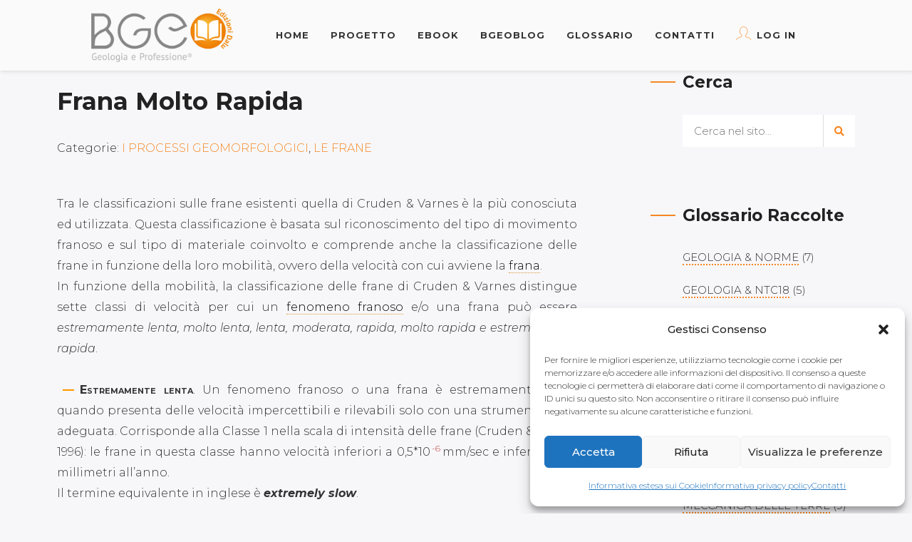

--- FILE ---
content_type: text/html; charset=UTF-8
request_url: https://www.bgeo.it/glossario/frana-molto-rapida-velocita/
body_size: 16889
content:
<!DOCTYPE html><html class="no-js" lang="it-IT"><head> <script id="Cookiebot" src="https://consent.cookiebot.com/uc.js" data-cbid="b6e27a57-0749-48a7-863e-c663240e53c6" data-blockingmode="auto" type="text/javascript"></script> <meta name="viewport" content="width=device-width, initial-scale=1.0"><meta charset="UTF-8" /><link rel="stylesheet" media="print" onload="this.onload=null;this.media='all';" id="ao_optimized_gfonts" href="https://fonts.googleapis.com/css?family=Montserrat:100,200,300,regular,500,600,700,800,900,100italic,200italic,300italic,italic,500italic,600italic,700italic,800italic,900italic%7CAbril+FatFace%3A400%2C400i%2C700%2C700i%7CAlegreya%3A400%2C400i%2C700%2C700i%7CAlegreya+Sans%3A400%2C400i%2C700%2C700i%7CAmatic+SC%3A400%2C400i%2C700%2C700i%7CAnonymous+Pro%3A400%2C400i%2C700%2C700i%7CArchitects+Daughter%3A400%2C400i%2C700%2C700i%7CArchivo%3A400%2C400i%2C700%2C700i%7CArchivo+Narrow%3A400%2C400i%2C700%2C700i%7CAsap%3A400%2C400i%2C700%2C700i%7CBarlow%3A400%2C400i%2C700%2C700i%7CBioRhyme%3A400%2C400i%2C700%2C700i%7CBonbon%3A400%2C400i%2C700%2C700i%7CCabin%3A400%2C400i%2C700%2C700i%7CCairo%3A400%2C400i%2C700%2C700i%7CCardo%3A400%2C400i%2C700%2C700i%7CChivo%3A400%2C400i%2C700%2C700i%7CConcert+One%3A400%2C400i%2C700%2C700i%7CCormorant%3A400%2C400i%2C700%2C700i%7CCrimson+Text%3A400%2C400i%2C700%2C700i%7CEczar%3A400%2C400i%2C700%2C700i%7CExo+2%3A400%2C400i%2C700%2C700i%7CFira+Sans%3A400%2C400i%2C700%2C700i%7CFjalla+One%3A400%2C400i%2C700%2C700i%7CFrank+Ruhl+Libre%3A400%2C400i%2C700%2C700i%7CGreat+Vibes%3A400%2C400i%2C700%2C700i%7CHeebo%3A400%2C400i%2C700%2C700i%7CIBM+Plex%3A400%2C400i%2C700%2C700i%7CInconsolata%3A400%2C400i%2C700%2C700i%7CIndie+Flower%3A400%2C400i%2C700%2C700i%7CInknut+Antiqua%3A400%2C400i%2C700%2C700i%7CInter%3A400%2C400i%2C700%2C700i%7CKarla%3A400%2C400i%2C700%2C700i%7CLibre+Baskerville%3A400%2C400i%2C700%2C700i%7CLibre+Franklin%3A400%2C400i%2C700%2C700i%7CMontserrat%3A400%2C400i%2C700%2C700i%7CNeuton%3A400%2C400i%2C700%2C700i%7CNotable%3A400%2C400i%2C700%2C700i%7CNothing+You+Could+Do%3A400%2C400i%2C700%2C700i%7CNoto+Sans%3A400%2C400i%2C700%2C700i%7CNunito%3A400%2C400i%2C700%2C700i%7COld+Standard+TT%3A400%2C400i%2C700%2C700i%7COxygen%3A400%2C400i%2C700%2C700i%7CPacifico%3A400%2C400i%2C700%2C700i%7CPoppins%3A400%2C400i%2C700%2C700i%7CProza+Libre%3A400%2C400i%2C700%2C700i%7CPT+Sans%3A400%2C400i%2C700%2C700i%7CPT+Serif%3A400%2C400i%2C700%2C700i%7CRakkas%3A400%2C400i%2C700%2C700i%7CReenie+Beanie%3A400%2C400i%2C700%2C700i%7CRoboto+Slab%3A400%2C400i%2C700%2C700i%7CRopa+Sans%3A400%2C400i%2C700%2C700i%7CRubik%3A400%2C400i%2C700%2C700i%7CShadows+Into+Light%3A400%2C400i%2C700%2C700i%7CSpace+Mono%3A400%2C400i%2C700%2C700i%7CSpectral%3A400%2C400i%2C700%2C700i%7CSue+Ellen+Francisco%3A400%2C400i%2C700%2C700i%7CTitillium+Web%3A400%2C400i%2C700%2C700i%7CUbuntu%3A400%2C400i%2C700%2C700i%7CVarela%3A400%2C400i%2C700%2C700i%7CVollkorn%3A400%2C400i%2C700%2C700i%7CWork+Sans%3A400%2C400i%2C700%2C700i%7CYatra+One%3A400%2C400i%2C700%2C700i&#038;subset=cyrillic%2Ccyrillic-ext&amp;display=swap"><link media="all" href="https://www.bgeo.it/wp-content/cache/autoptimize/css/autoptimize_c381f9d7014a30a9ec1e618a52515a9f.css" rel="stylesheet"><link media="only screen and (max-width: 768px)" href="https://www.bgeo.it/wp-content/cache/autoptimize/css/autoptimize_645e25746732f92ab8912b8a07744c57.css" rel="stylesheet"><title>Le classi di velocità delle frane e i danni collegati | BGeo</title><link rel="canonical" href="https://www.bgeo.it/glossario/frana-molto-rapida-velocita/" /><meta name="description" content="Ad ogni classe di velocità è associata una vulnerabilità: all’aumentare della velocità aumenta la perdita/danno degli elementi presenti nell&#8217;area di frana." /><meta property="og:type" content="article" /><meta property="og:locale" content="it_IT" /><meta property="og:site_name" content="BGeo" /><meta property="og:title" content="Le classi di velocità delle frane e i danni collegati | BGeo" /><meta property="og:description" content="Ad ogni classe di velocità è associata una vulnerabilità: all’aumentare della velocità aumenta la perdita/danno degli elementi presenti nell&#8217;area di frana." /><meta property="og:url" content="https://www.bgeo.it/glossario/frana-molto-rapida-velocita/" /><meta property="og:image" content="https://www.bgeo.it/wp-content/uploads/2019/06/23_velocita_frane.png" /><meta property="og:image" content="https://www.bgeo.it/wp-content/uploads/2020/04/bibliografia.gif" /><meta property="article:published_time" content="2019-06-14T07:24:46+00:00" /><meta property="article:modified_time" content="2022-01-03T14:24:49+00:00" /><meta property="article:publisher" content="https://www.facebook.com/bgeo.dalu" /><meta name="twitter:card" content="summary_large_image" /><meta name="twitter:title" content="Le classi di velocità delle frane e i danni collegati | BGeo" /><meta name="twitter:description" content="Ad ogni classe di velocità è associata una vulnerabilità: all’aumentare della velocità aumenta la perdita/danno degli elementi presenti nell&#8217;area di frana." /><meta name="twitter:image" content="https://www.bgeo.it/wp-content/uploads/2019/06/23_velocita_frane.png" /><meta name="google-site-verification" content="_YPQRVxrxknJCOutqdnWLtASNFnAaLPToxv4FHQSkuE" /> <script type="application/ld+json">{"@context":"https://schema.org","@graph":[{"@type":"WebSite","@id":"https://www.bgeo.it/#/schema/WebSite","url":"https://www.bgeo.it/","name":"BGeo","alternateName":"Bgeo","description":"eBook di Geologia in cui teoria e professione si fondono!","inLanguage":"it-IT","potentialAction":{"@type":"SearchAction","target":{"@type":"EntryPoint","urlTemplate":"https://www.bgeo.it/search/{search_term_string}/"},"query-input":"required name=search_term_string"},"publisher":{"@type":"Organization","@id":"https://www.bgeo.it/#/schema/Organization","name":"Bgeo","url":"https://www.bgeo.it/","sameAs":["https://www.facebook.com/bgeo.dalu/","https://www.instagram.com/bgeobooks/"],"logo":{"@type":"ImageObject","url":"https://www.bgeo.it/wp-content/uploads/2019/05/cropped-logo-bgeo.png","contentUrl":"https://www.bgeo.it/wp-content/uploads/2019/05/cropped-logo-bgeo.png","width":500,"height":188}}},{"@type":"WebPage","@id":"https://www.bgeo.it/glossario/frana-molto-rapida-velocita/","url":"https://www.bgeo.it/glossario/frana-molto-rapida-velocita/","name":"Le classi di velocità delle frane e i danni collegati | BGeo","description":"Ad ogni classe di velocità è associata una vulnerabilità: all’aumentare della velocità aumenta la perdita/danno degli elementi presenti nell&#8217;area di frana.","inLanguage":"it-IT","isPartOf":{"@id":"https://www.bgeo.it/#/schema/WebSite"},"breadcrumb":{"@type":"BreadcrumbList","@id":"https://www.bgeo.it/#/schema/BreadcrumbList","itemListElement":[{"@type":"ListItem","position":1,"item":"https://www.bgeo.it/","name":"BGeo"},{"@type":"ListItem","position":2,"item":"https://www.bgeo.it/glossary-categories/frane-landslide-fenomeni-franosi/","name":"le caratteristiche delle frane e fenomeni franosi"},{"@type":"ListItem","position":3,"name":"Le classi di velocità delle frane e i danni collegati"}]},"potentialAction":{"@type":"ReadAction","target":"https://www.bgeo.it/glossario/frana-molto-rapida-velocita/"},"datePublished":"2019-06-14T07:24:46+00:00","dateModified":"2022-01-03T14:24:49+00:00","author":{"@type":"Person","@id":"https://www.bgeo.it/#/schema/Person/56e5bb80863ec8cb72ac08e57b68fef8","name":"Pdalu"}}]}</script> <link rel='dns-prefetch' href='//static.addtoany.com' /><link href='https://fonts.gstatic.com' crossorigin='anonymous' rel='preconnect' /><link rel="alternate" type="application/rss+xml" title="BGeo &raquo; Feed" href="https://www.bgeo.it/feed/" /><link rel="alternate" type="application/rss+xml" title="BGeo &raquo; Feed dei commenti" href="https://www.bgeo.it/comments/feed/" /> <script type="text/javascript" async='async' src="https://www.bgeo.it/wp-includes/js/jquery/jquery.min.js" id="jquery-core-js"></script> <script type="text/javascript" id="addtoany-core-js-before">window.a2a_config=window.a2a_config||{};a2a_config.callbacks=[];a2a_config.overlays=[];a2a_config.templates={};a2a_localize = {
	Share: "Condividi",
	Save: "Salva",
	Subscribe: "Abbonati",
	Email: "Email",
	Bookmark: "Segnalibro",
	ShowAll: "espandi",
	ShowLess: "comprimi",
	FindServices: "Trova servizi",
	FindAnyServiceToAddTo: "Trova subito un servizio da aggiungere",
	PoweredBy: "Powered by",
	ShareViaEmail: "Condividi via email",
	SubscribeViaEmail: "Iscriviti via email",
	BookmarkInYourBrowser: "Aggiungi ai segnalibri",
	BookmarkInstructions: "Premi Ctrl+D o \u2318+D per mettere questa pagina nei preferiti",
	AddToYourFavorites: "Aggiungi ai favoriti",
	SendFromWebOrProgram: "Invia da qualsiasi indirizzo email o programma di posta elettronica",
	EmailProgram: "Programma di posta elettronica",
	More: "Di più&#8230;",
	ThanksForSharing: "Grazie per la condivisione!",
	ThanksForFollowing: "Thanks for following!"
};</script> <script type="text/javascript" defer async='async' src="https://static.addtoany.com/menu/page.js" id="addtoany-core-js"></script> <script type="text/javascript" id="wc-add-to-cart-js-extra">var wc_add_to_cart_params = {"ajax_url":"\/wp-admin\/admin-ajax.php","wc_ajax_url":"\/?wc-ajax=%%endpoint%%","i18n_view_cart":"Visualizza carrello","cart_url":"https:\/\/www.bgeo.it\/cart\/","is_cart":"","cart_redirect_after_add":"no"};</script> <script type="text/javascript" id="woocommerce-js-extra">var woocommerce_params = {"ajax_url":"\/wp-admin\/admin-ajax.php","wc_ajax_url":"\/?wc-ajax=%%endpoint%%"};</script> <link rel="https://api.w.org/" href="https://www.bgeo.it/wp-json/" /><link rel="alternate" title="JSON" type="application/json" href="https://www.bgeo.it/wp-json/wp/v2/glossary/1439" /><link rel="EditURI" type="application/rsd+xml" title="RSD" href="https://www.bgeo.it/xmlrpc.php?rsd" /><link rel="alternate" title="oEmbed (JSON)" type="application/json+oembed" href="https://www.bgeo.it/wp-json/oembed/1.0/embed?url=https%3A%2F%2Fwww.bgeo.it%2Fglossario%2Ffrana-molto-rapida-velocita%2F" /><link rel="alternate" title="oEmbed (XML)" type="text/xml+oembed" href="https://www.bgeo.it/wp-json/oembed/1.0/embed?url=https%3A%2F%2Fwww.bgeo.it%2Fglossario%2Ffrana-molto-rapida-velocita%2F&#038;format=xml" /> <script>document.documentElement.className = document.documentElement.className.replace('no-js', 'js');</script> <noscript><style>.woocommerce-product-gallery{ opacity: 1 !important; }</style></noscript> <script data-service="facebook" data-category="marketing"  type="text/plain">!function(f,b,e,v,n,t,s){if(f.fbq)return;n=f.fbq=function(){n.callMethod?
					n.callMethod.apply(n,arguments):n.queue.push(arguments)};if(!f._fbq)f._fbq=n;
					n.push=n;n.loaded=!0;n.version='2.0';n.queue=[];t=b.createElement(e);t.async=!0;
					t.src=v;s=b.getElementsByTagName(e)[0];s.parentNode.insertBefore(t,s)}(window,
					document,'script','https://connect.facebook.net/en_US/fbevents.js');</script>  <script data-service="facebook" data-category="marketing"  type="text/plain">fbq('init', '165252443935825', {}, {
    "agent": "woocommerce-9.3.3-3.2.10"
});

				fbq( 'track', 'PageView', {
    "source": "woocommerce",
    "version": "9.3.3",
    "pluginVersion": "3.2.10"
} );

				document.addEventListener( 'DOMContentLoaded', function() {
					// Insert placeholder for events injected when a product is added to the cart through AJAX.
					document.body.insertAdjacentHTML( 'beforeend', '<div class=\"wc-facebook-pixel-event-placeholder\"></div>' );
				}, false );</script> <link rel="icon" href="https://www.bgeo.it/wp-content/uploads/2019/09/cropped-favicon-32x32.jpg" sizes="32x32" /><link rel="icon" href="https://www.bgeo.it/wp-content/uploads/2019/09/cropped-favicon-192x192.jpg" sizes="192x192" /><link rel="apple-touch-icon" href="https://www.bgeo.it/wp-content/uploads/2019/09/cropped-favicon-180x180.jpg" /><meta name="msapplication-TileImage" content="https://www.bgeo.it/wp-content/uploads/2019/09/cropped-favicon-270x270.jpg" />  <script type="text/plain" data-service="google-analytics" data-category="statistics" async data-cmplz-src="https://www.googletagmanager.com/gtag/js?id=UA-148801719-1"></script> <script>window.dataLayer = window.dataLayer || [];
  function gtag(){dataLayer.push(arguments);}
  gtag('js', new Date());

  gtag('config', 'UA-148801719-1');</script>  <script type="text/plain" data-service="facebook" data-category="marketing"  data-cookieconsent="ignore">!function(f,b,e,v,n,t,s)
  {if(f.fbq)return;n=f.fbq=function(){n.callMethod?
  n.callMethod.apply(n,arguments):n.queue.push(arguments)};
  if(!f._fbq)f._fbq=n;n.push=n;n.loaded=!0;n.version='2.0';
  n.queue=[];t=b.createElement(e);t.async=!0;
  t.src=v;s=b.getElementsByTagName(e)[0];
  s.parentNode.insertBefore(t,s)}(window, document,'script',
  'https://connect.facebook.net/en_US/fbevents.js');
  fbq('consent', 'revoke');
  fbq('init', '732410510531425');
  fbq('track', 'PageView');
	window.addEventListener('CookiebotOnConsentReady',function(e){
    fbq('consent',Cookiebot.consent.marketing?'grant':'revoke')},!1)</script> <noscript><img height="1" width="1" style="display:none"
 src="https://www.facebook.com/tr?id=732410510531425&ev=PageView&noscript=1"
/></noscript></head><body data-cmplz=1 class="glossary-template-default single single-glossary postid-1439 theme-odrin woocommerce-no-js"><div class="main-navigation-container is-nav-sticky is-slicknav  single-navigation-left" data-nav-color=""><div class="navigation-wrapper"><div class="row"><div class="col-sm-12"><div class="navigation-logo is-slicknav-logo"> <a href="https://www.bgeo.it/"> <img src="//www.bgeo.it/wp-content/uploads/2020/03/logo-bgeo-reg.png" alt="Bgeo"> </a></div><nav id="main-navigation-menu-right" class="main-navigation-menu navigation-right"><ul id="menu-main-menu-right" class="is-slicknav-navigation-right"><li id="menu-item-771" class="menu-item menu-item-type-post_type menu-item-object-page menu-item-home menu-item-771"><a href="https://www.bgeo.it/">Home</a></li><li id="menu-item-826" class="menu-item menu-item-type-post_type menu-item-object-page menu-item-826"><a href="https://www.bgeo.it/progetto/">Progetto</a></li><li id="menu-item-823" class="menu-item menu-item-type-post_type menu-item-object-page menu-item-823"><a href="https://www.bgeo.it/ebook/">eBook</a></li><li id="menu-item-2196" class="menu-item menu-item-type-post_type menu-item-object-page menu-item-2196"><a href="https://www.bgeo.it/blog/">BGEOBlog</a></li><li id="menu-item-1127" class="menu-item menu-item-type-post_type menu-item-object-page menu-item-1127"><a href="https://www.bgeo.it/glossario/">Glossario</a></li><li id="menu-item-774" class="menu-item menu-item-type-custom menu-item-object-custom menu-item-774"><a href="/contatti/">Contatti</a></li><li class="menu-item-has-children menu-item-login-register"> <a href="https://www.bgeo.it/my-account/?redirect-to=https://www.bgeo.it/glossario/frana-molto-rapida-velocita/" class=""><i class='icon-profile-male'></i>Log In</a></li></ul></nav></div></div></div></div><div class="is-nav-offset"></div><div class="MAIN-CONTENT"><article class="SinglePost post-1439 glossary type-glossary status-publish hentry glossary-categories-processi-geomorfologici glossary-categories-frane-landslide-fenomeni-franosi glossary-tags-landslide glossary-tags-risk" id="post-1439"><div class="container mb-80"><div class="SinglePostContent row mb-40"><div class="col-md-8 col-md-offset-0 col-sm-12 col-sm-offset-0"><div class="single-post-content-inner mb-60"><h1>Frana Molto Rapida</h1><div class="cmtt-taxonomy-single" data-glossary-url="https://www.bgeo.it/glossario/">Categorie: <a data-tagid="156" data-taxonomy-name="cat" title="Categorie:I PROCESSI GEOMORFOLOGICI">I PROCESSI GEOMORFOLOGICI</a>, <a data-tagid="158" data-taxonomy-name="cat" title="Categorie:LE FRANE">LE FRANE</a></div><br/><p style="text-align: justify;">Tra le classificazioni sulle frane esistenti quella di Cruden &amp; Varnes &egrave; la pi&ugrave; conosciuta ed utilizzata. Questa classificazione &egrave; basata sul riconoscimento del tipo di movimento franoso e sul tipo di materiale coinvolto e comprende anche la classificazione delle frane in funzione della loro mobilit&agrave;, ovvero della velocit&agrave; con cui avviene la <a href="https://www.bgeo.it/glossario/frana/" title="Glossario: Frana"  class="glossaryLink cmtt_I PROCESSI GEOMORFOLOGICI cmtt_LE FRANE">frana</a>.<br> In funzione della mobilit&agrave;, la classificazione delle frane di Cruden &amp; Varnes distingue sette classi di velocit&agrave; per cui un <a href="https://www.bgeo.it/glossario/fenomeno-franoso-geomorfologia/" title="Glossario: Fenomeno Franoso"  class="glossaryLink cmtt_I PROCESSI GEOMORFOLOGICI cmtt_LE FRANE">fenomeno franoso</a> e/o una frana pu&ograve; essere <em>estremamente lenta, molto lenta, lenta, moderata, rapida, molto rapida e estremamente rapida</em>.</p><p style="text-align: justify;"><span style="color: #ff9900;"><strong>&ensp;&mdash;&ensp;</strong></span><b style="font-variant: small-caps;">Estremamente lenta</b>. Un fenomeno franoso o una frana &egrave; estremamente lenta quando presenta delle velocit&agrave; impercettibili e rilevabili solo con una strumentazione adeguata. Corrisponde alla Classe 1 nella scala di intensit&agrave; delle frane (Cruden &amp; Varnes 1996): le frane in questa classe hanno velocit&agrave; inferiori a 0,5*10<sup>-6</sup> mm/sec e inferiori a 16 millimetri all&rsquo;anno.<br> Il termine equivalente in inglese &egrave; <b><i>extremely slow</i></b>.</p><p style="text-align: justify;"><span style="color: #ff9900;"><strong>&ensp;&mdash;&ensp;</strong></span><b style="font-variant: small-caps;">Molto lenta</b>. Un fenomeno franoso o una frana &egrave; molto lenta quando presenta delle velocit&agrave; comprese tra 0,5*10<sup>-6</sup> e 50*10<sup>-6</sup> mm/sec e tra 16 millimetri all&rsquo;anno e 1,6 metri all&rsquo;anno. Corrisponde alla Classe 2 nella scala di intensit&agrave; delle frane (Cruden &amp; Varnes 1996).<br> Il termine equivalente in inglese &egrave; <i><b>very slow velocity</b></i>.</p><p style="text-align: justify;"><span style="color: #ff9900;"><strong>&ensp;&mdash;&ensp;</strong></span><b style="font-variant: small-caps;">Lenta</b>. Un fenomeno franoso o una frana &egrave; lenta quando presenta delle velocit&agrave; comprese tra 50*10<sup>-6</sup> e 5*10<sup>-3</sup> mm/sec, e tra 1,6 metri all&rsquo;anno e 13 metri al mese. Corrisponde alla Classe 3 nella scala di intensit&agrave; delle frane (Cruden &amp; Varnes 1996): le frane in questa classe possono causare danni moderati alle opere tuttavia le velocit&agrave; coinvolte consentono sia di <a href="https://www.bgeo.it/glossario/opera-intervento/" title="Glossario: Opera"  class="glossaryLink cmtt_GEOLOGIA &amp; NORME cmtt_GEOLOGIA &amp; NTC18">opera</a>re rinforzi e restauri durante il movimento sia di eseguire lavori di rinforzo su opere meno danneggiabili nel caso di movimenti totali non troppo elevati in fase di accelerazione.<br> Il termine equivalente in inglese &egrave; <b><i>slow</i></b>.</p><p style="text-align: justify;"><span style="color: #ff9900;"><strong>&ensp;&mdash;&ensp;</strong></span><b style="font-variant: small-caps;">Moderata</b>. Un fenomeno franoso o una frana &egrave; moderata quando presenta delle velocit&agrave; comprese tra 50*10<sup>-3</sup> e 0,5 mm/sec, e tra 13 metri al mese e 1,8 metri all&rsquo;ora. Corrisponde alla Classe 4 nella scala di intensit&agrave; delle frane (Cruden &amp; Varnes 1996): le frane in questa classe causano gravi danni e consentono solo la manutenzione di opere temporanee e/o poco danneggiabili.<br> Il termine equivalente in inglese &egrave; <i><b>moderate velocity</b></i>.</p><p style="text-align: justify;"><span style="color: #ff9900;"><strong>&ensp;&mdash;&ensp;</strong></span><b style="font-variant: small-caps;">Rapida</b>. Un fenomeno franoso o una frana &egrave; rapida quando presenta delle velocit&agrave; comprese tra 0,5 e 50 mm/sec, e tra 1,8 metri all&rsquo;ora e 3 metri al minuto. Corrisponde alla Classe 5 nella scala di intensit&agrave; delle frane (Cruden &amp; Varnes 1996): le frane in questa classe possono causare la distruzione di opere permanenti e/o temporanee tuttavia le velocit&agrave; coinvolte consentono l&rsquo;evacuazione delle persone.<br> Il termine equivalente in inglese &egrave; <i><b>rapid velocity</b></i>.</p><p style="text-align: justify;"><span style="color: #ff9900;"><strong>&ensp;&mdash;&ensp;</strong></span><b style="font-variant: small-caps;">Molto Rapida</b>. Un fenomeno franoso o una frana &egrave; molto rapida quando presenta delle velocit&agrave; comprese tra 50 e 5*10<sup>3</sup> mm/sec, e compresi tra 3 metri al minuto e 5 metri al secondo. Corrisponde alla Classe 6 nella scala di intensit&agrave; delle frane (Cruden &amp; Varnes 1996): le frane in questa classe causano gravi danni. L&rsquo;impatto della massa dislocata con gli elementi presenti nell&rsquo;area di espansione ne causa la completa distruzione e la conseguente perdita di alcune vite umane anche per le difficolt&agrave; di fuga.<br> Il termine equivalente in inglese &egrave; <b><i>very rapid velocity</i></b>.</p><p style="text-align: justify;"><span style="color: #ff9900;"><strong>&ensp;&mdash;&ensp;</strong></span><b style="font-variant: small-caps;">Estremamente Rapida</b>. Un fenomeno franoso o una frana &egrave; estremamente rapida quando presenta delle velocit&agrave; maggiori di 5*10<sup>3</sup> mm/sec e maggiore di 5 metri al secondo. Corrisponde alla Classe 7 nella scala di intensit&agrave; delle frane (Cruden &amp; Varnes 1996): le frane in questa classe generano delle catastrofi di eccezionale violenza. L&rsquo;impatto forte e rapido della massa dislocata con gli elementi presenti nell&rsquo;area di espansione ne causa la completa distruzione e la conseguente perdita di numerose vite umane anche per l&rsquo;impossibilit&agrave; di fuga.<br> Il termine equivalente in inglese &egrave; <i><b>extremely rapid</b></i>.</p><p style="text-align: center; color: #ff9900;"><strong>&lowast;&thinsp;&lowast;&thinsp;&lowast;</strong></p><p style="text-align: justify;">Nel valutare il rischio connesso con il verificarsi di un fenomeno franoso &egrave; indispensabile conoscere il suo grado di mobilit&agrave; e l&rsquo;area di influenza, ovvero l&rsquo;area che potrebbe essere coinvolta dalla frana, e gli elementi a rischio in essa contenuti. Ad ogni classe di velocit&agrave; &egrave; associata quindi una vulnerabilit&agrave;: all&rsquo;aumentare della velocit&agrave; aumenta il grado di perdita/danno degli elementi presenti entro l&rsquo;area di influenza della frana (persone, infrastrutture, edifici, attivit&agrave; ecc.).</p><figure id="attachment_7304" aria-describedby="caption-attachment-7304" style="width: 767px" class="wp-caption aligncenter"><img fetchpriority="high" decoding="async" class=" wp-image-7304" src="https://www.bgeo.it/wp-content/uploads/2019/06/23_velocita_frane.png" alt="Classi di velocit&agrave; delle frane, vulnerabilit&agrave; elementi a rischio e danni assocciati" width="767" height="428"/><figcaption id="caption-attachment-7304" class="wp-caption-text">Classi di velocit&agrave; delle frane ed entit&agrave; dei danni potenziali associati a ogni classe<br>(Cruden &amp; Varnes 1996)</figcaption></figure><p style="text-align: justify;">La velocit&agrave; di un fenomeno franoso tuttavia non &egrave; un parametro facile da stimare e/o da misurare, poich&eacute; questa pu&ograve; variare nel tempo e pu&ograve; variare con la posizione e con la fase evolutiva della frana. La velocit&agrave; iniziale, per esempio, pu&ograve; essere diversa rispetto a quella finale, o, in un fenomeno attivo, si possono avere delle fasi di accelerazione alternate a fasi di stasi. Inoltre la velocit&agrave; varia a seconda della parte di massa dislocata che si prende in considerazione, quindi rispetto alla testa, al corpo e al piede lo stesso fenomeno ha delle velocit&agrave; diverse a seconda che si trovi in una fase attiva o inattiva quiescente e cos&igrave; via.<br> La velocit&agrave; di una frana &egrave; determinata attraverso delle misure ripetute nel tempo, ad esempio attraverso un monitoraggio strumentale, attraverso la ricostruzione delle traiettorie delle varie porzioni della massa dislocata, attraverso il confronto di foto aeree e/o ortofoto, misurando gli spostamenti di posizione di determinati oggetti e cos&igrave; via.</p><div class="spacer " id="shortcode-fe3f2e333a1b9c42c0b49baa763eebc5"></div><hr><p><img decoding="async" class="size-full wp-image-4768 aligncenter lazyload" data-src="https://www.bgeo.it/wp-content/uploads/2020/04/bibliografia.gif" alt="" width="229" height="35" src="[data-uri]" style="--smush-placeholder-width: 229px; --smush-placeholder-aspect-ratio: 229/35;" /><noscript><img decoding="async" class="size-full wp-image-4768 aligncenter" src="https://www.bgeo.it/wp-content/uploads/2020/04/bibliografia.gif" alt="" width="229" height="35"/></noscript></p><p style="text-align: justify;">&ndash; 1996. Cruden D.M., Varnes D.J. &ndash; <em>Landslide Types and Processes</em>. Special Report, Transportation Research Board, National Academy of Sciences.</p><p style="text-align: justify;">&ndash; 1993. The International Geotechnical Societies UNESCO Working Party for World Landslide Inventory &ndash; <em>Multilingual landslide glossary</em>.</p><p></p><div class="spacer " id="shortcode-fe3f2e333a1b9c42c0b49baa763eebc5"></div><div class="SpecialHeading fw-heading  text-center mt-20 mb-60  " id="shortcode-9a9c38802c0f91fd60112030002e6e10"><h6 class="special-title"></h6><div class="special-subtitle">Per Approfondire</div></div><div class="ShortcodeBlog  " id="shortcode-73519e904959c4cb634afe81608904f8"><div class="EventsStylingPosts is-matchheight-group c-elements-cols-3 mb-40"><div class="ContentElement pos-r"> <a href="https://www.bgeo.it/il-geologo-le-pavimentazioni-stradali/"><div class="c-element-content-wrapper section-light"><div class="bg-image" data-bg-image="https://www.bgeo.it/wp-content/uploads/2022/02/geotecnica_opere_interventi-700x478.png"></div><div class="overlay-dark"></div><div class="c-element-date-wrapper pos-r"> <span class="c-element-date-number font-heading">16</span> <span class="c-element-date-month with-delimeter">Febbraio</span> <span class="c-element-date-year">, 2022</span></div><div class="c-element-content pos-r"><h4 class="c-element-title">IL GEOLOGO &amp; LE PAVIMENTAZIONI STRADALI</h4></div></div> </a></div><div class="ContentElement pos-r"> <a href="https://www.bgeo.it/scavi-modello-geologico-geotecnico/"><div class="c-element-content-wrapper section-light"><div class="bg-image" data-bg-image="https://www.bgeo.it/wp-content/uploads/2019/11/scavi-700x478.png"></div><div class="overlay-dark"></div><div class="c-element-date-wrapper pos-r"> <span class="c-element-date-number font-heading">16</span> <span class="c-element-date-month with-delimeter">Luglio</span> <span class="c-element-date-year">, 2021</span></div><div class="c-element-content pos-r"><h4 class="c-element-title">SCAVI. MODELLO GEOLOGICO E GEOTECNICO</h4></div></div> </a></div><div class="ContentElement pos-r"> <a href="https://www.bgeo.it/pendii-naturali-e-artificiali/"><div class="c-element-content-wrapper section-light"><div class="bg-image" data-bg-image="https://www.bgeo.it/wp-content/uploads/2019/10/opere-700x478.png"></div><div class="overlay-dark"></div><div class="c-element-date-wrapper pos-r"> <span class="c-element-date-number font-heading">26</span> <span class="c-element-date-month with-delimeter">Ottobre</span> <span class="c-element-date-year">, 2019</span></div><div class="c-element-content pos-r"><h4 class="c-element-title">PENDII NATURALI E PENDII ARTIFICIALI</h4></div></div> </a></div></div><div class="blog-show-more special-link text-right"> <a href="https://www.bgeo.it/blog/">View All</a></div></div><div class="spacer " id="shortcode-fe3f2e333a1b9c42c0b49baa763eebc5"></div><div class="FeaturedBooks  " id="shortcode-e253ce02b14001c8b6ac2084ae49ca55"><div class="featured-books-container"><div class="woocommerce columns-4 "><ul class="products columns-4"><li class="product type-product post-2074 status-publish first instock product_cat-relazione-geotecnica-opere-interventi has-post-thumbnail featured downloadable virtual product-type-simple"> <a href="https://www.bgeo.it/prodotto/ebook-geologia-scorrimenti-rotazionali/" class="woocommerce-LoopProduct-link"><div class="loopProduct-image-wrap"><div class="loopProduct-shadow"></div><img decoding="async" width="577" height="700" src="https://www.bgeo.it/wp-content/uploads/2020/03/03-577x700.png" class="attachment-odrin_medium_soft size-odrin_medium_soft" alt="" srcset="https://www.bgeo.it/wp-content/uploads/2020/03/03-577x700.png 577w, https://www.bgeo.it/wp-content/uploads/2020/03/03-247x300.png 247w, https://www.bgeo.it/wp-content/uploads/2020/03/03-330x400.png 330w, https://www.bgeo.it/wp-content/uploads/2020/03/03.png 600w" sizes="(max-width: 577px) 100vw, 577px"/></div><h2 class="woocommerce-loop-product__title">Ebook Geologia <br> SCORRIMENTI ROTAZIONALI</h2> </a><h4 class="coming-soon-heading-small">Disponibile a breve</h4> <a href="https://www.bgeo.it/prodotto/ebook-geologia-scorrimenti-rotazionali/" aria-describedby="woocommerce_loop_add_to_cart_link_describedby_2074" data-quantity="1" class="special-link product_type_simple ajax_add_to_cart" data-product_id="2074" data-product_sku="03" aria-label="Leggi di pi&ugrave; su &quot;Ebook Geologia  SCORRIMENTI ROTAZIONALI&quot;" rel="nofollow" data-success_message="">Leggi tutto</a> <span id="woocommerce_loop_add_to_cart_link_describedby_2074" class="screen-reader-text"> </span></li></ul></div></div></div><div class="addtoany_share_save_container addtoany_content addtoany_content_bottom"><div class="a2a_kit a2a_kit_size_32 addtoany_list" data-a2a-url="https://www.bgeo.it/glossario/frana-molto-rapida-velocita/" data-a2a-title="Frana Molto Rapida"><a class="a2a_button_facebook" href="https://www.addtoany.com/add_to/facebook?linkurl=https%3A%2F%2Fwww.bgeo.it%2Fglossario%2Ffrana-molto-rapida-velocita%2F&amp;linkname=Frana%20Molto%20Rapida" title="Facebook" rel="nofollow noopener" target="_blank"></a><a class="a2a_button_whatsapp" href="https://www.addtoany.com/add_to/whatsapp?linkurl=https%3A%2F%2Fwww.bgeo.it%2Fglossario%2Ffrana-molto-rapida-velocita%2F&amp;linkname=Frana%20Molto%20Rapida" title="WhatsApp" rel="nofollow noopener" target="_blank"></a><a class="a2a_button_copy_link" href="https://www.addtoany.com/add_to/copy_link?linkurl=https%3A%2F%2Fwww.bgeo.it%2Fglossario%2Ffrana-molto-rapida-velocita%2F&amp;linkname=Frana%20Molto%20Rapida" title="Copy Link" rel="nofollow noopener" target="_blank"></a><a class="a2a_button_linkedin" href="https://www.addtoany.com/add_to/linkedin?linkurl=https%3A%2F%2Fwww.bgeo.it%2Fglossario%2Ffrana-molto-rapida-velocita%2F&amp;linkname=Frana%20Molto%20Rapida" title="LinkedIn" rel="nofollow noopener" target="_blank"></a><a class="a2a_button_email" href="https://www.addtoany.com/add_to/email?linkurl=https%3A%2F%2Fwww.bgeo.it%2Fglossario%2Ffrana-molto-rapida-velocita%2F&amp;linkname=Frana%20Molto%20Rapida" title="Email" rel="nofollow noopener" target="_blank"></a><a class="a2a_dd addtoany_share_save addtoany_share" href="https://www.addtoany.com/share"></a></div></div><br/><div class="cmtt-taxonomy-single" data-glossary-url="https://www.bgeo.it/glossario/">Tags: <a data-tagid="215" data-taxonomy-name="gtags" title="Tags:landslide">landslide</a>, <a data-tagid="209" data-taxonomy-name="gtags" title="Tags:risk">risk</a></div><a href="https://www.bgeo.it/glossario/" class="cmtt-backlink cmtt-backlink-bottom">« Torna al glossario</a></div><div class="SinglePostFooter text-center mb-100"></div><div class="SimplifiedPosts AdjacentPosts is-matchheight-group text-center pos-r mb-60"><div class="simplified-post-wrapper next-post mb-40"> <a href="https://www.bgeo.it/glossario/fenomeno-franoso-geomorfologia/"><div class="mb-40"></div><div class="simplified-post-meta"><div class="ElementHeading"><h4 class="element-title">Fenomeno Franoso</h4></div><div class="simplified-post-date"><span>14 Giugno 2019</span></div><div class="simplified-post-text special-subtitle-type-2">Next Post</div></div> </a></div><div class="simplified-post-wrapper prev-post mb-40"> <a href="https://www.bgeo.it/glossario/liquefazione/"><div class="mb-40"></div><div class="simplified-post-meta"><div class="ElementHeading"><h4 class="element-title">Liquefazione</h4></div><div class="simplified-post-date"><span>13 Giugno 2019</span></div><div class="simplified-post-text special-subtitle-type-2">Previous Post</div></div> </a></div></div></div><div class="SidebarMain col-lg-3 col-lg-offset-1 col-md-4 col-md-offset-0 col-sm-12 col-sm-offset-0"><div id="search-2" class="widget clearfix widget_search"><h3 class="widget-title dash-left">Cerca</h3><div class="SearchForm"><form action="https://www.bgeo.it/" method="get" role="search"><fieldset><div class="search-form-wrapper"> <input type="search" class="search-form-input" name="s"  placeholder="Cerca nel sito..."> <span class="search-form-btn"> <button class="btn-search" type="submit"><i class="fas fa-search"></i></button> </span></div></fieldset></form></div></div><div id="cmtt_categories-3" class="widget clearfix cmtt_widget_categories"><h3 class="widget-title dash-left">Glossario Raccolte</h3><ul><li class="cat-item cat-item-188"><a href="https://www.bgeo.it/glossary-categories/geologia-norme/">GEOLOGIA &amp; NORME</a> (7)</li><li class="cat-item cat-item-222"><a href="https://www.bgeo.it/glossary-categories/geologia-ntc18/">GEOLOGIA &amp; NTC18</a> (5)</li><li class="cat-item cat-item-156"><a href="https://www.bgeo.it/glossary-categories/processi-geomorfologici/">I PROCESSI GEOMORFOLOGICI</a> (12)</li><li class="cat-item cat-item-203"><a href="https://www.bgeo.it/glossary-categories/idrogeologia/">IDROGEOLOGIA</a> (1)</li><li class="cat-item cat-item-158"><a href="https://www.bgeo.it/glossary-categories/frane-landslide-fenomeni-franosi/">LE FRANE</a> (8)</li><li class="cat-item cat-item-187"><a href="https://www.bgeo.it/glossary-categories/indagini-rilevamento-tecnico/">LE INDAGINI</a> (2)</li><li class="cat-item cat-item-221"><a href="https://www.bgeo.it/glossary-categories/meccanica-delle-rocce/">MECCANICA DELLE ROCCE</a> (4)</li><li class="cat-item cat-item-176"><a href="https://www.bgeo.it/glossary-categories/meccanica-terre/">MECCANICA DELLE TERRE</a> (9)</li><li class="cat-item cat-item-227"><a href="https://www.bgeo.it/glossary-categories/opere-interventi/">OPERE &amp; INTERVENTI</a> (1)</li></ul></div><div id="cmtt_randomterms_widget-5" class="widget clearfix CMTT_RandomTerms_Widget"><h3 class="widget-title dash-left">Words of the Week</h3><ul class="glossary_randomterms_widget"><li><a href="https://www.bgeo.it/glossario/terra-geotecnica-soil/" class="glossaryLink">Terra</a></li><li><a href="https://www.bgeo.it/glossario/alterazione-ammasso-roccioso/" class="glossaryLink">Alterazione</a></li><li><a href="https://www.bgeo.it/glossario/frana-complessa/" class="glossaryLink">Frana Complessa</a></li></ul></div><div id="recent-posts-2" class="widget clearfix widget_recent_entries"><h3 class="widget-title dash-left">Ultime dal Blog</h3><ul><li> <a href="https://www.bgeo.it/gli-stati-limite-nelle-ntc-slu-sle/">GLI STATI LIMITE NELLE NTC<br> SLU &#038; SLE</a></li><li> <a href="https://www.bgeo.it/la-parte-terza-del-testo-unico-ambientale/">LA PARTE TERZA del TESTO UNICO AMBIENTALE</a></li><li> <a href="https://www.bgeo.it/gli-allegati-del-testo-unico-ambientale/">GLI ALLEGATI DEL TESTO UNICO AMBIENTALE</a></li><li> <a href="https://www.bgeo.it/la-regola-della-v/">LA REGOLA DELLA “V”</a></li><li> <a href="https://www.bgeo.it/il-geologo-le-pavimentazioni-stradali/">IL GEOLOGO &amp; LE PAVIMENTAZIONI STRADALI</a></li></ul></div><div id="tag_cloud-2" class="widget clearfix widget_tag_cloud"><h3 class="widget-title dash-left">Categorie eBook</h3><div class="tagcloud"><a href="https://www.bgeo.it/categoria-prodotto/geologia-norme/" class="tag-cloud-link tag-link-195 tag-link-position-1" style="font-size: 22pt;" aria-label="GEOLOGIA &amp; NORME (4 elementi)">GEOLOGIA &amp; NORME</a> <a href="https://www.bgeo.it/categoria-prodotto/relazione-geologica/" class="tag-cloud-link tag-link-49 tag-link-position-2" style="font-size: 18.5pt;" aria-label="LA RELAZIONE GEOLOGICA (3 elementi)">LA RELAZIONE GEOLOGICA</a> <a href="https://www.bgeo.it/categoria-prodotto/relazione-geotecnica/" class="tag-cloud-link tag-link-186 tag-link-position-3" style="font-size: 8pt;" aria-label="LA RELAZIONE GEOTECNICA (1 elemento)">LA RELAZIONE GEOTECNICA</a> <a href="https://www.bgeo.it/categoria-prodotto/relazione-geotecnica-opere-interventi/" class="tag-cloud-link tag-link-52 tag-link-position-4" style="font-size: 8pt;" aria-label="LE OPERE &amp; GLI INTERVENTI (1 elemento)">LE OPERE &amp; GLI INTERVENTI</a> <a href="https://www.bgeo.it/categoria-prodotto/geologia-norme/ntc-linee-guida/" class="tag-cloud-link tag-link-218 tag-link-position-5" style="font-size: 18.5pt;" aria-label="NTC &amp; Linee Guida (3 elementi)">NTC &amp; Linee Guida</a> <a href="https://www.bgeo.it/categoria-prodotto/senza-categoria/" class="tag-cloud-link tag-link-40 tag-link-position-6" style="font-size: 8pt;" aria-label="Senza categoria (1 elemento)">Senza categoria</a></div></div><div id="odrin_image-2" class="widget clearfix widget_odrin_image"><div class="image-widget-wrapper"><h3 class="widget-title dash-left">eBook in evidenza</h3> <a href="https://www.bgeo.it/prodotto/ebook-geologia-relazione-geologica/" target="_blank"> <img width="577" height="700" src="https://www.bgeo.it/wp-content/uploads/2020/03/01A-577x700.png" class="attachment-odrin_medium_soft size-odrin_medium_soft" alt="" decoding="async" loading="lazy" srcset="https://www.bgeo.it/wp-content/uploads/2020/03/01A-577x700.png 577w, https://www.bgeo.it/wp-content/uploads/2020/03/01A-247x300.png 247w, https://www.bgeo.it/wp-content/uploads/2020/03/01A-330x400.png 330w, https://www.bgeo.it/wp-content/uploads/2020/03/01A.png 600w" sizes="(max-width: 577px) 100vw, 577px" /> </a></div></div></div></div></div></article></div><div class="footer-offset"></div><footer class="footer section-light has-widgets"><div class="overlay-color"></div><div class="overlay-pattern-2"></div><div class="container"><div class="row"><div class="col-md-3 col-sm-12"><div id="odrin_about_me_widget-2" class="widget clearfix widget_odrin_about_me_widget"><div class="about-me-widget-wrapper"><div class="about-me-widget-image"> <img width="500" height="188" src="https://www.bgeo.it/wp-content/uploads/2020/03/logo-bgeo-reg.png" class="attachment-odrin_medium_soft size-odrin_medium_soft" alt="Bgeo Ebook Geologia" decoding="async" loading="lazy" srcset="https://www.bgeo.it/wp-content/uploads/2020/03/logo-bgeo-reg.png 500w, https://www.bgeo.it/wp-content/uploads/2020/03/logo-bgeo-reg-300x113.png 300w, https://www.bgeo.it/wp-content/uploads/2020/03/logo-bgeo-reg-400x150.png 400w" sizes="(max-width: 500px) 100vw, 500px" /></div></div></div><div id="odrin_social-6" class="widget clearfix widget_odrin_social"><div class="social-widget-wrapper"><h4 class="widget-title">Seguici su</h4><div class="SocialLinks"> <a href="https://www.facebook.com/bgeo.dalu/" class="facebook-f" target="_blank"><i class="fab fa-facebook-f"></i></a> <a href="https://www.instagram.com/bgeobooks/" class="instagram" target="_blank"><i class="fab fa-instagram"></i></a></div></div></div></div><div class="col-md-3 col-sm-12"><div id="nav_menu-2" class="widget clearfix widget_nav_menu"><h4 class="widget-title">Informazioni</h4><div class="menu-footer-container"><ul id="menu-footer" class="menu"><li id="menu-item-2167" class="menu-item menu-item-type-post_type menu-item-object-page menu-item-2167"><a href="https://www.bgeo.it/progetto/">Progetto</a></li><li id="menu-item-6421" class="menu-item menu-item-type-post_type menu-item-object-page menu-item-6421"><a href="https://www.bgeo.it/ebook/">EBook Geologia</a></li><li id="menu-item-2166" class="menu-item menu-item-type-post_type menu-item-object-page menu-item-2166"><a href="https://www.bgeo.it/glossario/">Glossario</a></li></ul></div></div></div><div class="col-md-3 col-sm-12"><div id="custom_html-2" class="widget_text widget clearfix widget_custom_html"><h4 class="widget-title">Contatti</h4><div class="textwidget custom-html-widget">Email: <a href="/cdn-cgi/l/email-protection" class="__cf_email__" data-cfemail="c7aea9a1a887a5a0a2a8e9aeb3">[email&#160;protected]</a> <br><br> <a href="/informativa-privacy-policy">Privacy Policy</a> - <a href="/informativa-estesa-sui-cookie/">Cookie Policy</a></div></div></div><div class="col-md-3 col-sm-12"><div id="mailpoet_form-3" class="widget clearfix widget_mailpoet_form"><h4 class="widget-title"> Newsletter</h4><div class="
 mailpoet_form_popup_overlay
 "></div><div
 id="mailpoet_form_1"
 class="
 mailpoet_form
 mailpoet_form_widget
 mailpoet_form_position_
 mailpoet_form_animation_
 "
 ><form
 target="_self"
 method="post"
 action="https://www.bgeo.it/wp-admin/admin-post.php?action=mailpoet_subscription_form"
 class="mailpoet_form mailpoet_form_form mailpoet_form_widget"
 novalidate
 data-delay=""
 data-exit-intent-enabled=""
 data-font-family=""
 data-cookie-expiration-time=""
 > <input type="hidden" name="data[form_id]" value="1" /> <input type="hidden" name="token" value="6053f22123" /> <input type="hidden" name="api_version" value="v1" /> <input type="hidden" name="endpoint" value="subscribers" /> <input type="hidden" name="mailpoet_method" value="subscribe" /> <label class="mailpoet_hp_email_label" style="display: none !important;">Lascia questo campo vuoto<input type="email" name="data[email]"/></label><div class="mailpoet_paragraph"><label for="form_email_1" class="mailpoet_text_label"  data-automation-id="form_email_label" >Email <span class="mailpoet_required" aria-hidden="true">*</span></label><input type="email" autocomplete="email" class="mailpoet_text" id="form_email_1" name="data[form_field_ZDM4YzE5ZGI0OTVkX2VtYWls]" title="Email" value="" data-automation-id="form_email" data-parsley-errors-container=".mailpoet_error_1767b" data-parsley-required="true" required aria-required="true" data-parsley-minlength="6" data-parsley-maxlength="150" data-parsley-type-message="Questo valore dovrebbe essere un indirizzo email valido." data-parsley-required-message="Questo campo è obbligatorio."/><span class="mailpoet_error_1767b"></span></div><div class="mailpoet_paragraph" >Dichiaro di aver letto e accettato l'<a href="/informativa-privacy-policy">informativa della Privacy.</a></div><div class="mailpoet_paragraph"><fieldset><input type="hidden" value="1"  name="data[cf_1]" /><label class="mailpoet_checkbox_label" for="mailpoet_checkbox_1" ><input type="checkbox" class="mailpoet_checkbox" id="mailpoet_checkbox_1" name="data[cf_1]" value="1" data-parsley-errors-container=".mailpoet_error_1lt06" data-parsley-required="true" required aria-required="true" data-parsley-required-message="Questo campo è obbligatorio." data-parsley-group="custom_field_1" /> accetto</label></fieldset><span class="mailpoet_error_1lt06"></span></div><div class="mailpoet_paragraph"><input type="submit" class="mailpoet_submit" value="Iscriviti" data-automation-id="subscribe-submit-button" style="border-color:transparent;" /><span class="mailpoet_form_loading"><span class="mailpoet_bounce1"></span><span class="mailpoet_bounce2"></span><span class="mailpoet_bounce3"></span></span></div><div class="mailpoet_message"><p class="mailpoet_validate_success"
 style="display:none;"
 >Controlla la tua casella di posta o la cartella spam per confermare la tua iscrizione</p><p class="mailpoet_validate_error"
 style="display:none;"
 ></p></div></form></div></div></div><div class="clear"></div><div class="col-sm-12"><div class="copyright font-subheading"><p><strong>© BGEO</strong> - 2021 | realizzato da <a href="https://www.retemedia.it" target="_blank" rel="noopener">Retemedia srl</a></p></div></div></div></div></footer><div id="cmplz-cookiebanner-container"><div class="cmplz-cookiebanner cmplz-hidden banner-1 cookiebanner optin cmplz-bottom-right cmplz-categories-type-view-preferences" aria-modal="true" data-nosnippet="true" role="dialog" aria-live="polite" aria-labelledby="cmplz-header-1-optin" aria-describedby="cmplz-message-1-optin"><div class="cmplz-header"><div class="cmplz-logo"></div><div class="cmplz-title" id="cmplz-header-1-optin">Gestisci Consenso</div><div class="cmplz-close" tabindex="0" role="button" aria-label="Chiudi la finestra di dialogo"> <svg aria-hidden="true" focusable="false" data-prefix="fas" data-icon="times" class="svg-inline--fa fa-times fa-w-11" role="img" xmlns="http://www.w3.org/2000/svg" viewBox="0 0 352 512"><path fill="currentColor" d="M242.72 256l100.07-100.07c12.28-12.28 12.28-32.19 0-44.48l-22.24-22.24c-12.28-12.28-32.19-12.28-44.48 0L176 189.28 75.93 89.21c-12.28-12.28-32.19-12.28-44.48 0L9.21 111.45c-12.28 12.28-12.28 32.19 0 44.48L109.28 256 9.21 356.07c-12.28 12.28-12.28 32.19 0 44.48l22.24 22.24c12.28 12.28 32.2 12.28 44.48 0L176 322.72l100.07 100.07c12.28 12.28 32.2 12.28 44.48 0l22.24-22.24c12.28-12.28 12.28-32.19 0-44.48L242.72 256z"></path></svg></div></div><div class="cmplz-divider cmplz-divider-header"></div><div class="cmplz-body"><div class="cmplz-message" id="cmplz-message-1-optin">Per fornire le migliori esperienze, utilizziamo tecnologie come i cookie per memorizzare e/o accedere alle informazioni del dispositivo. Il consenso a queste tecnologie ci permetterà di elaborare dati come il comportamento di navigazione o ID unici su questo sito. Non acconsentire o ritirare il consenso può influire negativamente su alcune caratteristiche e funzioni.</div><div class="cmplz-categories"> <details class="cmplz-category cmplz-functional" > <summary> <span class="cmplz-category-header"> <span class="cmplz-category-title">Funzionale</span> <span class='cmplz-always-active'> <span class="cmplz-banner-checkbox"> <input type="checkbox"
 id="cmplz-functional-optin"
 data-category="cmplz_functional"
 class="cmplz-consent-checkbox cmplz-functional"
 size="40"
 value="1"/> <label class="cmplz-label" for="cmplz-functional-optin"><span class="screen-reader-text">Funzionale</span></label> </span> Sempre attivo </span> <span class="cmplz-icon cmplz-open"> <svg xmlns="http://www.w3.org/2000/svg" viewBox="0 0 448 512"  height="18" ><path d="M224 416c-8.188 0-16.38-3.125-22.62-9.375l-192-192c-12.5-12.5-12.5-32.75 0-45.25s32.75-12.5 45.25 0L224 338.8l169.4-169.4c12.5-12.5 32.75-12.5 45.25 0s12.5 32.75 0 45.25l-192 192C240.4 412.9 232.2 416 224 416z"/></svg> </span> </span> </summary><div class="cmplz-description"> <span class="cmplz-description-functional">L'archiviazione tecnica o l'accesso sono strettamente necessari al fine legittimo di consentire l'uso di un servizio specifico esplicitamente richiesto dall'abbonato o dall'utente, o al solo scopo di effettuare la trasmissione di una comunicazione su una rete di comunicazione elettronica.</span></div> </details> <details class="cmplz-category cmplz-preferences" > <summary> <span class="cmplz-category-header"> <span class="cmplz-category-title">Preferenze</span> <span class="cmplz-banner-checkbox"> <input type="checkbox"
 id="cmplz-preferences-optin"
 data-category="cmplz_preferences"
 class="cmplz-consent-checkbox cmplz-preferences"
 size="40"
 value="1"/> <label class="cmplz-label" for="cmplz-preferences-optin"><span class="screen-reader-text">Preferenze</span></label> </span> <span class="cmplz-icon cmplz-open"> <svg xmlns="http://www.w3.org/2000/svg" viewBox="0 0 448 512"  height="18" ><path d="M224 416c-8.188 0-16.38-3.125-22.62-9.375l-192-192c-12.5-12.5-12.5-32.75 0-45.25s32.75-12.5 45.25 0L224 338.8l169.4-169.4c12.5-12.5 32.75-12.5 45.25 0s12.5 32.75 0 45.25l-192 192C240.4 412.9 232.2 416 224 416z"/></svg> </span> </span> </summary><div class="cmplz-description"> <span class="cmplz-description-preferences">L'archiviazione tecnica o l'accesso sono necessari per lo scopo legittimo di memorizzare le preferenze che non sono richieste dall'abbonato o dall'utente.</span></div> </details> <details class="cmplz-category cmplz-statistics" > <summary> <span class="cmplz-category-header"> <span class="cmplz-category-title">Statistiche</span> <span class="cmplz-banner-checkbox"> <input type="checkbox"
 id="cmplz-statistics-optin"
 data-category="cmplz_statistics"
 class="cmplz-consent-checkbox cmplz-statistics"
 size="40"
 value="1"/> <label class="cmplz-label" for="cmplz-statistics-optin"><span class="screen-reader-text">Statistiche</span></label> </span> <span class="cmplz-icon cmplz-open"> <svg xmlns="http://www.w3.org/2000/svg" viewBox="0 0 448 512"  height="18" ><path d="M224 416c-8.188 0-16.38-3.125-22.62-9.375l-192-192c-12.5-12.5-12.5-32.75 0-45.25s32.75-12.5 45.25 0L224 338.8l169.4-169.4c12.5-12.5 32.75-12.5 45.25 0s12.5 32.75 0 45.25l-192 192C240.4 412.9 232.2 416 224 416z"/></svg> </span> </span> </summary><div class="cmplz-description"> <span class="cmplz-description-statistics">L'archiviazione tecnica o l'accesso che viene utilizzato esclusivamente per scopi statistici.</span> <span class="cmplz-description-statistics-anonymous">L'archiviazione tecnica o l'accesso che viene utilizzato esclusivamente per scopi statistici anonimi. Senza un mandato di comparizione, una conformità volontaria da parte del vostro Fornitore di Servizi Internet, o ulteriori registrazioni da parte di terzi, le informazioni memorizzate o recuperate per questo scopo da sole non possono di solito essere utilizzate per l'identificazione.</span></div> </details> <details class="cmplz-category cmplz-marketing" > <summary> <span class="cmplz-category-header"> <span class="cmplz-category-title">Marketing</span> <span class="cmplz-banner-checkbox"> <input type="checkbox"
 id="cmplz-marketing-optin"
 data-category="cmplz_marketing"
 class="cmplz-consent-checkbox cmplz-marketing"
 size="40"
 value="1"/> <label class="cmplz-label" for="cmplz-marketing-optin"><span class="screen-reader-text">Marketing</span></label> </span> <span class="cmplz-icon cmplz-open"> <svg xmlns="http://www.w3.org/2000/svg" viewBox="0 0 448 512"  height="18" ><path d="M224 416c-8.188 0-16.38-3.125-22.62-9.375l-192-192c-12.5-12.5-12.5-32.75 0-45.25s32.75-12.5 45.25 0L224 338.8l169.4-169.4c12.5-12.5 32.75-12.5 45.25 0s12.5 32.75 0 45.25l-192 192C240.4 412.9 232.2 416 224 416z"/></svg> </span> </span> </summary><div class="cmplz-description"> <span class="cmplz-description-marketing">L'archiviazione tecnica o l'accesso sono necessari per creare profili di utenti per inviare pubblicità, o per tracciare l'utente su un sito web o su diversi siti web per scopi di marketing simili.</span></div> </details></div></div><div class="cmplz-links cmplz-information"> <a class="cmplz-link cmplz-manage-options cookie-statement" href="#" data-relative_url="#cmplz-manage-consent-container">Gestisci opzioni</a> <a class="cmplz-link cmplz-manage-third-parties cookie-statement" href="#" data-relative_url="#cmplz-cookies-overview">Gestisci servizi</a> <a class="cmplz-link cmplz-manage-vendors tcf cookie-statement" href="#" data-relative_url="#cmplz-tcf-wrapper">Gestisci {vendor_count} fornitori</a> <a class="cmplz-link cmplz-external cmplz-read-more-purposes tcf" target="_blank" rel="noopener noreferrer nofollow" href="https://cookiedatabase.org/tcf/purposes/">Per saperne di più su questi scopi</a></div><div class="cmplz-divider cmplz-footer"></div><div class="cmplz-buttons"> <button class="cmplz-btn cmplz-accept">Accetta</button> <button class="cmplz-btn cmplz-deny">Rifiuta</button> <button class="cmplz-btn cmplz-view-preferences">Visualizza le preferenze</button> <button class="cmplz-btn cmplz-save-preferences">Salva preferenze</button> <a class="cmplz-btn cmplz-manage-options tcf cookie-statement" href="#" data-relative_url="#cmplz-manage-consent-container">Visualizza le preferenze</a></div><div class="cmplz-links cmplz-documents"> <a class="cmplz-link cookie-statement" href="#" data-relative_url="">{title}</a> <a class="cmplz-link privacy-statement" href="#" data-relative_url="">{title}</a> <a class="cmplz-link impressum" href="#" data-relative_url="">{title}</a></div></div></div><div id="cmplz-manage-consent" data-nosnippet="true"><button class="cmplz-btn cmplz-hidden cmplz-manage-consent manage-consent-1">Gestisci consenso</button></div> <noscript> <img
 height="1"
 width="1"
 style="display:none"
 alt="fbpx"
 src="https://www.facebook.com/tr?id=165252443935825&ev=PageView&noscript=1"
 /> </noscript>  <script data-cfasync="false" src="/cdn-cgi/scripts/5c5dd728/cloudflare-static/email-decode.min.js"></script><script type='text/javascript'>(function () {
			var c = document.body.className;
			c = c.replace(/woocommerce-no-js/, 'woocommerce-js');
			document.body.className = c;
		})();</script> <link rel='stylesheet' id='dashicons-css' href='https://www.bgeo.it/wp-includes/css/dashicons.min.css' type='text/css' media='all' /> <script type="text/javascript" id="cmtt-related-articles-js-extra">var cmtt_relart_data = {"ajax_url":"https:\/\/www.bgeo.it\/wp-admin\/admin-ajax.php"};</script> <script type="text/javascript" async='async' src="https://www.bgeo.it/wp-includes/js/dist/hooks.min.js" id="wp-hooks-js"></script> <script type="text/javascript" async='async' src="https://www.bgeo.it/wp-includes/js/dist/i18n.min.js" id="wp-i18n-js"></script> <script type="text/javascript" id="wp-i18n-js-after">wp.i18n.setLocaleData( { 'text direction\u0004ltr': [ 'ltr' ] } );</script> <script type="text/javascript" id="contact-form-7-js-translations">( function( domain, translations ) {
	var localeData = translations.locale_data[ domain ] || translations.locale_data.messages;
	localeData[""].domain = domain;
	wp.i18n.setLocaleData( localeData, domain );
} )( "contact-form-7", {"translation-revision-date":"2024-11-03 08:32:11+0000","generator":"GlotPress\/4.0.1","domain":"messages","locale_data":{"messages":{"":{"domain":"messages","plural-forms":"nplurals=2; plural=n != 1;","lang":"it"},"This contact form is placed in the wrong place.":["Questo modulo di contatto \u00e8 posizionato nel posto sbagliato."],"Error:":["Errore:"]}},"comment":{"reference":"includes\/js\/index.js"}} );</script> <script type="text/javascript" id="contact-form-7-js-before">var wpcf7 = {
    "api": {
        "root": "https:\/\/www.bgeo.it\/wp-json\/",
        "namespace": "contact-form-7\/v1"
    },
    "cached": 1
};</script> <script type="text/javascript" id="wc-order-attribution-js-extra">var wc_order_attribution = {"params":{"lifetime":1.0000000000000000818030539140313095458623138256371021270751953125e-5,"session":30,"base64":false,"ajaxurl":"https:\/\/www.bgeo.it\/wp-admin\/admin-ajax.php","prefix":"wc_order_attribution_","allowTracking":true},"fields":{"source_type":"current.typ","referrer":"current_add.rf","utm_campaign":"current.cmp","utm_source":"current.src","utm_medium":"current.mdm","utm_content":"current.cnt","utm_id":"current.id","utm_term":"current.trm","utm_source_platform":"current.plt","utm_creative_format":"current.fmt","utm_marketing_tactic":"current.tct","session_entry":"current_add.ep","session_start_time":"current_add.fd","session_pages":"session.pgs","session_count":"udata.vst","user_agent":"udata.uag"}};</script> <script type="text/javascript" id="odrin_fw-theme-script-js-extra">var odrin = {"ajaxurl":"https:\/\/www.bgeo.it\/wp-admin\/admin-ajax.php","nonce":"7c00c09b6f","month":"Month","months":"Months","day":"Day","days":"Days","showChapters":"Mostra capitoli","hideChapters":"Nascondi capitoli","loading":"Loading"};</script> <script type="text/javascript" id="cmplz-cookiebanner-js-extra">var complianz = {"prefix":"cmplz_","user_banner_id":"1","set_cookies":[],"block_ajax_content":"","banner_version":"28","version":"7.4.2","store_consent":"","do_not_track_enabled":"1","consenttype":"optin","region":"eu","geoip":"","dismiss_timeout":"","disable_cookiebanner":"","soft_cookiewall":"","dismiss_on_scroll":"","cookie_expiry":"365","url":"https:\/\/www.bgeo.it\/wp-json\/complianz\/v1\/","locale":"lang=it&locale=it_IT","set_cookies_on_root":"","cookie_domain":"","current_policy_id":"34","cookie_path":"\/","categories":{"statistics":"statistiche","marketing":"marketing"},"tcf_active":"","placeholdertext":"Fai clic per accettare i cookie {category} e abilitare questo contenuto","css_file":"https:\/\/www.bgeo.it\/wp-content\/uploads\/complianz\/css\/banner-{banner_id}-{type}.css?v=28","page_links":{"eu":{"cookie-statement":{"title":"Informativa estesa sui Cookie","url":"https:\/\/www.bgeo.it\/informativa-estesa-sui-cookie\/"},"privacy-statement":{"title":"Informativa privacy policy","url":"https:\/\/www.bgeo.it\/informativa-privacy-policy\/"},"impressum":{"title":"Contatti","url":"https:\/\/www.bgeo.it\/contatti\/"}},"us":{"impressum":{"title":"Contatti","url":"https:\/\/www.bgeo.it\/contatti\/"}},"uk":{"impressum":{"title":"Contatti","url":"https:\/\/www.bgeo.it\/contatti\/"}},"ca":{"impressum":{"title":"Contatti","url":"https:\/\/www.bgeo.it\/contatti\/"}},"au":{"impressum":{"title":"Contatti","url":"https:\/\/www.bgeo.it\/contatti\/"}},"za":{"impressum":{"title":"Contatti","url":"https:\/\/www.bgeo.it\/contatti\/"}},"br":{"impressum":{"title":"Contatti","url":"https:\/\/www.bgeo.it\/contatti\/"}}},"tm_categories":"","forceEnableStats":"","preview":"","clean_cookies":"","aria_label":"Fai clic per accettare i cookie {category} e abilitare questo contenuto"};</script> <script type="text/javascript" id="mailpoet_public-js-extra">var MailPoetForm = {"ajax_url":"https:\/\/www.bgeo.it\/wp-admin\/admin-ajax.php","is_rtl":"","ajax_common_error_message":"Si \u00e8 verificato un errore nell\\'elaborazione della richiesta, riprova pi\u00f9 tardi."};</script> <script type="text/javascript" id="mediaelement-core-js-before">var mejsL10n = {"language":"it","strings":{"mejs.download-file":"Scarica il file","mejs.install-flash":"Stai usando un browser che non ha Flash player abilitato o installato. Attiva il tuo plugin Flash player o scarica l'ultima versione da https:\/\/get.adobe.com\/flashplayer\/","mejs.fullscreen":"Schermo intero","mejs.play":"Play","mejs.pause":"Pausa","mejs.time-slider":"Time Slider","mejs.time-help-text":"Usa i tasti freccia sinistra\/destra per avanzare di un secondo, su\/gi\u00f9 per avanzare di 10 secondi.","mejs.live-broadcast":"Diretta streaming","mejs.volume-help-text":"Usa i tasti freccia su\/gi\u00f9 per aumentare o diminuire il volume.","mejs.unmute":"Togli il muto","mejs.mute":"Muto","mejs.volume-slider":"Cursore del volume","mejs.video-player":"Video Player","mejs.audio-player":"Audio Player","mejs.captions-subtitles":"Didascalie\/Sottotitoli","mejs.captions-chapters":"Capitoli","mejs.none":"Nessuna","mejs.afrikaans":"Afrikaans","mejs.albanian":"Albanese","mejs.arabic":"Arabo","mejs.belarusian":"Bielorusso","mejs.bulgarian":"Bulgaro","mejs.catalan":"Catalano","mejs.chinese":"Cinese","mejs.chinese-simplified":"Cinese (semplificato)","mejs.chinese-traditional":"Cinese (tradizionale)","mejs.croatian":"Croato","mejs.czech":"Ceco","mejs.danish":"Danese","mejs.dutch":"Olandese","mejs.english":"Inglese","mejs.estonian":"Estone","mejs.filipino":"Filippino","mejs.finnish":"Finlandese","mejs.french":"Francese","mejs.galician":"Galician","mejs.german":"Tedesco","mejs.greek":"Greco","mejs.haitian-creole":"Haitian Creole","mejs.hebrew":"Ebraico","mejs.hindi":"Hindi","mejs.hungarian":"Ungherese","mejs.icelandic":"Icelandic","mejs.indonesian":"Indonesiano","mejs.irish":"Irish","mejs.italian":"Italiano","mejs.japanese":"Giapponese","mejs.korean":"Coreano","mejs.latvian":"Lettone","mejs.lithuanian":"Lituano","mejs.macedonian":"Macedone","mejs.malay":"Malese","mejs.maltese":"Maltese","mejs.norwegian":"Norvegese","mejs.persian":"Persiano","mejs.polish":"Polacco","mejs.portuguese":"Portoghese","mejs.romanian":"Romeno","mejs.russian":"Russo","mejs.serbian":"Serbo","mejs.slovak":"Slovak","mejs.slovenian":"Sloveno","mejs.spanish":"Spagnolo","mejs.swahili":"Swahili","mejs.swedish":"Svedese","mejs.tagalog":"Tagalog","mejs.thai":"Thailandese","mejs.turkish":"Turco","mejs.ukrainian":"Ucraino","mejs.vietnamese":"Vietnamita","mejs.welsh":"Gallese","mejs.yiddish":"Yiddish"}};</script> <script type="text/javascript" id="mediaelement-js-extra">var _wpmejsSettings = {"pluginPath":"\/wp-includes\/js\/mediaelement\/","classPrefix":"mejs-","stretching":"responsive","audioShortcodeLibrary":"mediaelement","videoShortcodeLibrary":"mediaelement"};</script> <script type="text/javascript" id="tooltip-frontend-js-js-extra">var cmtt_data = {"ajaxurl":"https:\/\/www.bgeo.it\/wp-admin\/admin-ajax.php","post_id":"1439","mobile_disable_tooltips":"1","tooltip_on_click":"0","mobile_support":"","cmtooltip_definitions":[]};</script> <div id="tt" role="tooltip" class=" has-in"></div><script  async='async' src="https://www.bgeo.it/wp-content/cache/autoptimize/js/autoptimize_5c876275b5e84a4b443808b4dc7e8605.js"></script><script defer src="https://static.cloudflareinsights.com/beacon.min.js/vcd15cbe7772f49c399c6a5babf22c1241717689176015" integrity="sha512-ZpsOmlRQV6y907TI0dKBHq9Md29nnaEIPlkf84rnaERnq6zvWvPUqr2ft8M1aS28oN72PdrCzSjY4U6VaAw1EQ==" data-cf-beacon='{"version":"2024.11.0","token":"59ab6da68a4e42ffb9142ddbf49e9199","r":1,"server_timing":{"name":{"cfCacheStatus":true,"cfEdge":true,"cfExtPri":true,"cfL4":true,"cfOrigin":true,"cfSpeedBrain":true},"location_startswith":null}}' crossorigin="anonymous"></script>
</body></html><!-- Cache Enabler by KeyCDN @ Wed, 28 Jan 2026 13:09:15 GMT (https-index.html.br) -->

--- FILE ---
content_type: application/x-javascript
request_url: https://consentcdn.cookiebot.com/consentconfig/b6e27a57-0749-48a7-863e-c663240e53c6/bgeo.it/configuration.js
body_size: 141
content:
CookieConsent.configuration.tags.push({id:142526456,type:"script",tagID:"",innerHash:"",outerHash:"",tagHash:"1948669012750",url:"https://consent.cookiebot.com/uc.js",resolvedUrl:"https://consent.cookiebot.com/uc.js",cat:[1,4]});CookieConsent.configuration.tags.push({id:142526459,type:"script",tagID:"",innerHash:"",outerHash:"",tagHash:"5491667817150",url:"https://www.googletagmanager.com/gtag/js?id=UA-148801719-1",resolvedUrl:"https://www.googletagmanager.com/gtag/js?id=UA-148801719-1",cat:[3,4]});CookieConsent.configuration.tags.push({id:142526460,type:"script",tagID:"",innerHash:"",outerHash:"",tagHash:"5978710238514",url:"",resolvedUrl:"",cat:[4]});CookieConsent.configuration.tags.push({id:142526461,type:"script",tagID:"",innerHash:"",outerHash:"",tagHash:"7852066526124",url:"https://www.bgeo.it/wp-content/cache/autoptimize/js/autoptimize_035ffa3fc786ac31be2a61f40851c115.js",resolvedUrl:"https://www.bgeo.it/wp-content/cache/autoptimize/js/autoptimize_035ffa3fc786ac31be2a61f40851c115.js",cat:[4]});

--- FILE ---
content_type: application/x-javascript; charset=utf-8
request_url: https://consent.cookiebot.com/b6e27a57-0749-48a7-863e-c663240e53c6/cc.js?renew=false&referer=www.bgeo.it&dnt=false&init=false
body_size: 206
content:
if(console){var cookiedomainwarning='Error: The domain WWW.BGEO.IT is not authorized to show the cookie banner for domain group ID b6e27a57-0749-48a7-863e-c663240e53c6. Please add it to the domain group in the Cookiebot Manager to authorize the domain.';if(typeof console.warn === 'function'){console.warn(cookiedomainwarning)}else{console.log(cookiedomainwarning)}};